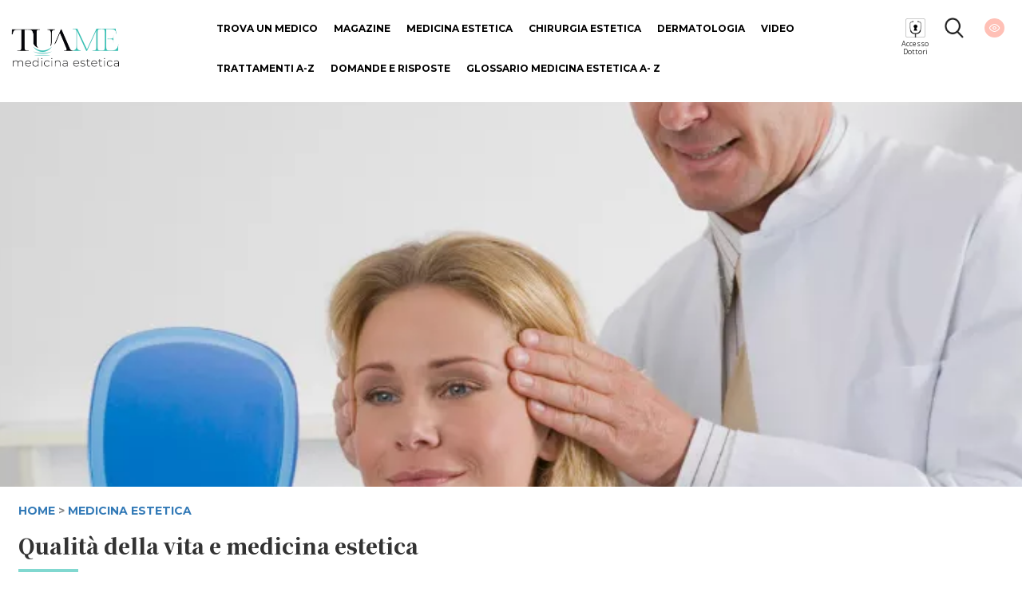

--- FILE ---
content_type: text/html; charset=UTF-8
request_url: https://www.tuame.it/articolo/2585/qualita-della-vita-e-medicina-estetica
body_size: 10212
content:
<!DOCTYPE html>
<html lang="it">
	
	<head>
	
	<!-- Google Tag Manager -->
	<script>(function(w,d,s,l,i){w[l]=w[l]||[];w[l].push({'gtm.start':
	new Date().getTime(),event:'gtm.js'});var f=d.getElementsByTagName(s)[0],
	j=d.createElement(s),dl=l!='dataLayer'?'&l='+l:'';j.async=true;j.src=
	'https://www.googletagmanager.com/gtm.js?id='+i+dl;f.parentNode.insertBefore(j,f);
	})(window,document,'script','dataLayer','GTM-KBSPM9C');</script>
	<!-- End Google Tag Manager -->
	
	
	
	<meta charset="utf-8">
	<meta http-equiv="X-UA-Compatible" content="IE=edge">
	<meta name="viewport" content="width=device-width, initial-scale=1">
	<base href="https://www.tuame.it/" >    
	<title>Come migliorare la qualità della vita  con la  medicina estetica - TuaMe.it</title>
	
	<link rel="alternate" href="https://www.tuame.it/articolo/2585/qualita-della-vita-e-medicina-estetica" hreflang="it-IT" />
	
	
	<link href="/static/css/bootstrap.min.css" rel="stylesheet">
	<!-- <link rel="stylesheet" href="https://maxcdn.bootstrapcdn.com/font-awesome/4.5.0/css/font-awesome.min.css"> -->
	<link rel="stylesheet" href="https://cdnjs.cloudflare.com/ajax/libs/font-awesome/6.5.1/css/all.min.css" integrity="sha512-DTOQO9RWCH3ppGqcWaEA1BIZOC6xxalwEsw9c2QQeAIftl+Vegovlnee1c9QX4TctnWMn13TZye+giMm8e2LwA==" crossorigin="anonymous" referrerpolicy="no-referrer" />

		
	<link href="https://fonts.googleapis.com/css?family=Noto+Serif+JP:900&display=swap" rel="stylesheet"> 
	<link href="https://fonts.googleapis.com/css?family=Open+Sans:300,400,700,800&display=swap" rel="stylesheet"> 
	<link href="https://fonts.googleapis.com/css?family=Montserrat:300,400,700,800&display=swap" rel="stylesheet">
	
	<link href="/static/css/style-d.css?t=1765290171" rel="stylesheet">
	<!--[if lt IE 9]>
	<script src="https://oss.maxcdn.com/html5shiv/3.7.2/html5shiv.min.js"></script>
	<script src="https://oss.maxcdn.com/respond/1.4.2/respond.min.js"></script>
	<![endif]-->
	 
<meta name="description" content="Qualità della vita e medicina estetica, I trattamenti estetici possono davvero cambiare la qualità della vita?">

<meta property="og:type" content="article">
<meta property="og:image" content="https://www.tuame.it/wptm/app/uploads/2020/01/qualita-della-vita-in-estet.jpg">
<meta property="og:title" content="Qualità della vita e medicina estetica">
<meta property="og:description" content="Qualità della vita e medicina estetica, I trattamenti estetici possono davvero cambiare la qualità della vita?">
<meta property="og:site_name" content="Tuame">
<meta property="og:url" content="https://www.tuame.it/articolo/2585/qualita-della-vita-e-medicina-estetica">

<meta property="article:published_time" content="2016-11-01">
<meta property="article:author" content="Dott. Tania Basile">
<meta property="article:section" content="Magazine">

<link rel="canonical" href="https://www.tuame.it/articolo/2585/qualita-della-vita-e-medicina-estetica" />


	
	

	</head>
	
	<body>
		<div class="wrapper container-fluid relative nrx_w1440" >
		<div class="row nrx_header">
	<div class="col-xs-2 first last">
		<div id="" class="nrx_logo"><a href="/" ><img src="https://www.tuame.it/static/images/common/header/logo.png" alt="TuaMe - Tua Medicina Estetica" border="0" /></a></div>
	</div>
	
	<div class="col-xs-8">
		<ul class="nrx_main-menu">
			<li><a href="/trova-medico" >Trova un medico</a></li>
			<li><a href="/news" >Magazine</a></li>
			<li><a data-item="Medicina+Estetica" href="/categoria/542/medicina-estetica" >Medicina Estetica</a></li>
			<li><a data-item="Chirurgia+Estetica" href="/categoria/543/chirurgia-estetica" >Chirurgia Estetica</a></li>
			<li><a href="/categoria/10555/dermatologia" >Dermatologia</a></li>
			<li><a href="/video" >Video</a></li>
			<li><a href="/trattamenti" >Trattamenti A-Z</a></li>
		</ul>
		<ul class="nrx_main-menu2">
			<li><a href="/domande" >Domande e risposte</a></li>
			<li><a href="/glossario" >Glossario Medicina Estetica A- Z</a></li>
		</ul>
	</div>
	
	<div class="col-xs-2 last">
		<div id="" class="nrx_doc_acc"><a href="/dashboard" ></a><span style="font-size: 9px; line-height;line-height: 10px;text-align: center !important;display: block;">Accesso<br>Dottori</span></div>
		<div id="" class="nrx_lens"><a href="/cerca" ></a><!-- <a href="javascript:void(0)" onclick="jQuery('#search_menu').fadeToggle();"></a> --> </div>
		<div id="" class="nrx_eye "><a href="javascript:void(0)" id="nrx_eye"></a></div>
	</div>
</div>

<div class="row">
	<div class="col-md-12 nrx_relative ">
		<div id="nrx_main-menu-dropdown1" class="nrx_main-menu-dropdown">
		<div class="row nrx_w1264">
			<div class="col-md-2"><a href="/categoria/576/viso-3"  class="nrx_main-item" >Viso</a><br/><a href="/categoria/567/blefaroplastica" >Blefaroplastica</a><br/><a href="/categoria/568/otoplastica" >Otoplastica</a><br/><a href="/categoria/581/lifting-viso" >Lifting Viso</a><br/><a href="/categoria/593/mentoplastica" >Mentoplastica</a><br/><a href="/categoria/602/lipofilling-viso" >Lipofilling Viso</a><br/><a href="/categoria/604/malaroplastica" >Malaroplastica</a><br/></div><div class="col-md-2"><a href="/categoria/577/corpo-3"  class="nrx_main-item" >Corpo</a><br/><a href="/categoria/570/addominoplastica" >Addominoplastica</a><br/><a href="/categoria/571/liposcultura" >Liposcultura</a><br/><a href="/categoria/572/mastoplastica-additiva" >Mastoplastica Additiva</a><br/><a href="/categoria/580/lifting-corpo" >Lifting Corpo</a><br/><a href="/categoria/588/trapianto-capelli" >Trapianto Capelli</a><br/><a href="/categoria/591/ginecomastia" >Ginecomastia</a><br/><a href="/categoria/600/ricostruzione-del-seno" >Ricostruzione del seno</a><br/><a href="/categoria/601/mastoplastica-riduttiva" >Mastoplastica Riduttiva</a><br/><a href="/categoria/603/lipofilling-corpo" >Lipofilling Corpo</a><br/><a href="/categoria/605/gluteoplastica" >Gluteoplastica</a><br/><a href="/categoria/608/torsoplastica" >Torsoplastica</a><br/><a href="/categoria/611/chirurgia-estetica-dei-genitali" >Chirurgia estetica dei genitali</a><br/><a href="/categoria/614/microliposuzione" >Microliposuzione</a><br/><a href="/categoria/616/la-subcision" >La Subcision</a><br/><a href="/categoria/622/liposuzione" >Liposuzione</a><br/></div><div class="col-md-2"><a href="/categoria/625/chirurgia-maxillo-facciale"  class="nrx_main-item" >Chirurgia maxillo-facciale</a><br/></div><div class="col-md-2"><a href="/categoria/569/rinoplastica"  class="nrx_main-item" >Rinoplastica</a><br/></div></div>		
		</div>
		<div id="nrx_main-menu-dropdown2" class="nrx_main-menu-dropdown">
		<div class="row nrx_w1264">
			<div class="col-md-2"><a href="/categoria/545/viso"  class="nrx_main-item" >Viso</a><br/><a href="/categoria/594/fili-estetici" >Fili Estetici</a><br/><a href="/categoria/12066/rinofiller" >Rinofiller</a><br/><a href="/categoria/619/tossina-botulinica" >Tossina Botulinica</a><br/><a href="/categoria/615/terapia-fotodinamica" >Terapia fotodinamica</a><br/><a href="/categoria/612/filler-labbra" >Filler Labbra</a><br/><a href="/categoria/610/ultrasuoni-microfocalizzati" >Ultrasuoni microfocalizzati</a><br/><a href="/categoria/609/trucco-semipermanente" >Trucco semipermanente</a><br/><a href="/categoria/606/needling-viso" >Needling Viso</a><br/><a href="/categoria/595/lifting-non-chirurgico" >Lifting non chirurgico</a><br/><a href="/categoria/554/filler-viso" >Filler Viso</a><br/><a href="/categoria/582/laser-viso" >Laser Viso</a><br/><a href="/categoria/579/peeling-viso" >Peeling Viso</a><br/><a href="/categoria/573/fibroblasti" >Fibroblasti</a><br/><a href="/categoria/561/radiofrequenza-viso" >Radiofrequenza Viso</a><br/><a href="/categoria/560/microdermoabrasione" >Microdermoabrasione</a><br/><a href="/categoria/558/collagene" >Collagene</a><br/><a href="/categoria/557/biorivitalizzazione" >Biorivitalizzazione</a><br/><a href="/categoria/555/acido-ialuronico" >Acido Ialuronico</a><br/></div><div class="col-md-2"><a href="/categoria/546/corpo"  class="nrx_main-item" >Corpo</a><br/><a href="/categoria/564/depilazione-laser" >Depilazione Laser</a><br/><a href="/categoria/565/mesoterapia" >Mesoterapia</a><br/><a href="/categoria/566/luce-pulsata" >Luce Pulsata</a><br/><a href="/categoria/583/iperidrosi" >Iperidrosi</a><br/><a href="/categoria/584/cavitazione-medica" >Cavitazione Medica</a><br/><a href="/categoria/585/crioterapia" >Crioterapia</a><br/><a href="/categoria/586/rimozione-tatuaggi" >Rimozione Tatuaggi</a><br/><a href="/categoria/587/sclerosanti" >Sclerosanti</a><br/><a href="/categoria/590/carbossiterapia-corpo" >Carbossiterapia corpo</a><br/><a href="/categoria/592/pressoterapia" >Pressoterapia</a><br/><a href="/categoria/607/needling-corpo" >Needling Corpo</a><br/><a href="/categoria/613/ringiovanimento-mani" >Ringiovanimento Mani</a><br/><a href="/categoria/620/teleangectasie" >Teleangectasie</a><br/></div><div class="col-md-2"><a href="/categoria/549/trattamenti"  class="nrx_main-item" >Trattamenti</a><br/><a href="/categoria/544/guida-ai-trattamenti" >Guida ai Trattamenti</a><br/><a href="/categoria/550/perche-i-trattamenti-estetici" >Perchè i trattamenti estetici</a><br/><a href="/categoria/551/la-scelta-giusta" >La scelta giusta in medicina e chirurgia estetica</a><br/><a href="/categoria/552/corretta-valutazione-delle-rughe" >Corretta valutazione delle rughe</a><br/><a href="/categoria/553/glossario" >Glossario</a><br/><a href="/categoria/556/acne" >Acne</a><br/><a href="/categoria/559/invecchiamento-cutaneo" >Invecchiamento Cutaneo</a><br/><a href="/categoria/562/rughe" >Rughe</a><br/><a href="/categoria/563/cellulite" >Cellulite</a><br/><a href="/categoria/574/smagliature" >Smagliature</a><br/><a href="/categoria/575/occhi" >Occhi</a><br/><a href="/categoria/578/bellezza-estetica" >Bellezza Estetica</a><br/><a href="/categoria/589/macchie-della-pelle" >Macchie della pelle</a><br/><a href="/categoria/597/seno" >Seno</a><br/><a href="/categoria/621/laser-estetico" >Laser estetico</a><br/><a href="/categoria/623/news" >News</a><br/></div><div class="col-md-2"><a href="/categoria/596/medicina-rigenerativa"  class="nrx_main-item" >Medicina Rigenerativa</a><br/></div><div class="col-md-2"><a href="/categoria/598/prp-per-i-capelli"  class="nrx_main-item" >PRP per i capelli</a><br/></div><div class="col-md-2"><a href="/categoria/599/prp-per-il-viso"  class="nrx_main-item" >PRP per il viso</a><br/></div>
		</div>		
	</div>
</div>

		<script type="application/ld+json">
{ "@context": "https://schema.org", 
 "@type": "Article",
 "headline": "Qualità della vita e medicina estetica",
"alternativeHeadline": "Qualità della vita e medicina estetica", 
 "image": "https://www.tuame.it/wptm/app/uploads/2020/01/qualita-della-vita-in-estet.jpg",
 "author": "Dott. Tania Basile", 
 "award": "",
 "editor": "Dott. Di Mattei Di Matteo Oreste", 
 "genre": "Medicina estetica", 
 
"publisher": {
    "@type": "Organization",
    "name": "Arkè S.r.l.",
    "logo": {
      "@type": "ImageObject",
      "url": "https://www.tuame.it/static/images/common/sq_logo.png"
    }
  },

 "url": "https://www.tuame.it/articolo/2585/qualita-della-vita-e-medicina-estetica",
   "mainEntityOfPage": {
    "@type": "WebPage",
    "@id": "https://www.tuame.it/articolo/2585/qualita-della-vita-e-medicina-estetica"
  },
 "datePublished": "2016-11-01 23:55:00",
 "dateCreated": "2016-11-01 23:55:00",
 "dateModified": "2020-01-27 14:48:39",
 "description": "Qualità della vita e medicina estetica, I trattamenti estetici possono davvero cambiare la qualità della vita?",
 "articleBody": "La medicina estetica produrrebbe un effetto psicologico positivo, secondo alcuni studi scientifici. Gli effetti pi&ugrave; evidenti si rifletterebbero sul miglioramento della qualit&agrave; della vita e la percezione di benessere. Lo scopo dei trattamenti estetici sarebbe quello di migliorare anche la psicologia di una persona, grazie al cambiamento dell&rsquo;immagine. La medicina estetica migliora davvero la qualit&agrave; della vita?Qualit&agrave; della vita e medicina estetica: perch&eacute; si vuole cambiareLe ragioni che spingono al desiderio di cambiare la propria immagine sono molte, tra quelli pi&ugrave; comuni:sembrare pi&ugrave; giovanicambiare qualcosa perch&eacute; non piacecorreggere un difettoMigliorare se stessi e la qualit&agrave; della vitaProblemi ad accettarsiQualit&agrave; della vita e medicina estetica: cambiare stile di vita e non solo l&rsquo;esteticaLa consapevolezza di voler migliorare la propria immagine e le aspettative realistiche sono alla base della soddisfazione per i risultati dei trattamenti estetici.La consapevolezza di sapere che si pu&ograve; cambiare l&rsquo;aspetto fisico, ma non la vita &egrave; alla base della soddisfazione per i risultati dei trattamenti, quindi si deve sapere:quello che si sta facendocosa si deve affrontarei costiquali saranno i risultatiLa consapevolezza di voler affrontare dei trattamenti estetici, che potrebbero durare anche per molti anni, deve basarsi su delle Condizioni di equilibrio psico-fisico perch&eacute;:l&rsquo;estetica non risolver&agrave; i problemi personalinon cambia ci&ograve; che si &egrave;pu&ograve; dare una maggiore fiducia in se stessi se si hanno aspettative realistichepotrebbe migliorare la qualit&agrave; della vita se si cambia stile di vita.Qualit&agrave; della vita e medicina estetica: &egrave; per tutti? &nbsp;Forse si, ma si devono sempre capire le motivazioni che spingono in questa direzione, soprattutto per aumentare la soddisfazione per i risultati.Per chi sono i trattamenti di estetica?&nbsp;Per chi &egrave; emotivamente stabile e vuole semplicemente migliorare il proprio aspetto, potrebbe portare ad un aumento dell&rsquo;autostima, stare meglio e cambiare stile di vita per migliorarne la qualit&agrave; globale della vitaper gli altri, per chi non ha un buon equilibrio psicofisico, i trattamenti estetici possono portare anche a problemi pi&ugrave; gravii problemi psicologici che potrebbero influenzare i risultati sono:Autostima rinforzata, l'aspetto fisico &egrave; legato alla stima di s&eacute;. I trattamenti sono la soluzione per aumentare la propria autostima?Conoscere le aspettative, che devono essere sempre realistiche. Il tempo continuer&agrave; ad agire sulla pelle ed inevitabilmente ci saranno dei cambiamentiQuali sono quindi le ragioni che spingono verso i trattamenti estetici?per se stessiper gli altrisi crede che i trattamenti cambieranno la vitaquindi per Migliorare il proprio aspetto: qual &egrave; la scelta migliore?ci sono persone per le quali i trattamenti non sono una buona scelta, tra queste:chi ha grandi aspettativechi pretende che i trattamenti abbiano un impatto significativo sulla la vita sociale dopo l'intervento chirurgico.Chi Considera l&rsquo;estetica come risolutiva di tutti i problemiqueste motivazioni richiedono sempre molta onest&agrave; con se stessi e con il medico.Qualit&agrave; della vita e medicina estetica: il contributo della psicologia applicata all&rsquo;esteticaUno degli scopi dei trattamenti estetici &egrave; quello di far sentire meglio e risolvere un inestetismo, quindi far sentire le persone pi&ugrave; belle e attraenti. &nbsp;La psicologia aiuta a capire se ci sono delle problematiche psicologiche irrisolte anzich&eacute; un sano approccio al benessere consapevole legato anche ad uno stile di vita sano.Qualit&agrave; della vita e medicina estetica: Soddisfazione per i risultatiAnche se tutti possono utilizzare l'estetica per migliorare, ci sono persone che non riescono a godere dei risultati perch&eacute; li ritengono insoddisfacenti.I problemi legati all&rsquo;immagine sono pi&ugrave; frequenti di quanto sembri, la persona continua a vedersi:bruttapiena di difettiinadeguatatristedepressadelusa perch&eacute;&nbsp; la correzione estetica, non basta a risolvere il problema.I risultati sono soddisfacenti solo se si &egrave; consapevoli. Il risultato di un trattamento estetico &egrave; soddisfacente quando:l'azione sull'immagine porta benefici per il benessere di tutta la personanon altera quella che &egrave; la corretta immagine di s&eacute;La persona riconosce i suoi punti positivi e negativimantiene le sue caratteristiche individualinon compromette la sua autostimamantiene un pensiero costruttivo e positivo sulla propria immaginecambia stile di vita per stare meglioMa non sono i trattamenti estetici che possono risolvere un problema psicologico o di stile di vita scorretto. Cambiare il fisico senza dubbio cambier&agrave; la visione della vita. Se si sta bene nella propria pelle, inevitabilmente la vita cambia. In generale, Gli effetti positivi a lungo termine dei trattamenti potrebbero essere:Migliore qualit&agrave; della vita personale e professionaleNon avere pi&ugrave; l&rsquo;idea fissa del proprio difettoSentirsi meglio con se stessiAumentare la fiducia in s&eacute;Qualit&agrave; della vita e medicina estetica: la qualit&agrave; della vita cambia davvero? Molti si illudono che sottoporsi ai trattamenti estetici aumenter&agrave; o cambier&agrave; la qualit&agrave; complessiva della vita.In alcuni casi la fiducia e l'autostima dopo i trattamenti aumentano, ma non ci sono prove sul rapporto tra migliore qualit&agrave; della vita e trattamenti estetici.Una migliore qualit&agrave; della vita presuppone che si cambi stile di vita, ma il cambio di stile di vita &egrave; multifattoriale quindi si deve tenere conto di molte variabili e non solo il cambio d&rsquo;immagine per migliorare la qualit&agrave; della vita globalmente.Qualit&agrave; della vita e medicina estetica. l&rsquo;aspetto esteriore a volte viene sopravvalutato a scapito della personalit&agrave;. Non vi &egrave; dubbio che la chirurgia estetica possa aiutare a cambiare e migliorare il modo di apparire agli altri. &Egrave; importante come ci si vede e non come gli altri dicono di vederci.&nbsp;&nbsp;"
 }
</script>


<div id="nrx_body">
	<div class="row ">
		<div class="col-md-12 first last">
						<div style="background: url('https://www.tuame.it/wptm/app/uploads/2020/01/qualita-della-vita-in-estet.jpg') center center; height: 482px; background-size: cover; ">
				<img src="https://www.tuame.it/wptm/app/uploads/2020/01/qualita-della-vita-in-estet.jpg" alt="Qualità della vita e medicina estetica" class="nrx_hed-img" border="0" />
			</div>
					</div>
	</div>


	<div class="row  nrx_w1264 space-top-20">
		<div class="col-md-12">
			<span class="news-categories"><a href="/" >HOME</a> &gt; <a href="/categoria/542/medicina-estetica" >Medicina Estetica</a></span>
		</div>
	</div>
					
						
	
	<div class="row nrx_w1264">
		<div class="col-md-12">
			<h1 class="news-main-title">Qualità della vita e medicina estetica</h1>
			<div class="row">
				<div class="col-xs-1 ">
				<hr class="nrx_hr-tiffany"/>
				</div>
			</div>		
			<p>
				<span class="news-date">Ultima modifica Lun 27/01/2020 | 
					<strong>
												<a href="/dottore/11100/basile-m-gaetana" >Dott. Tania Basile</a>											</strong>
				</span>
			</p>
		</div>
	</div>

	<div class="row nrx_w1264 space-top-20 space-bottom-20">
		<div class="col-xs-6">
			<a href="https://www.facebook.com/sharer/sharer.php?u=https%3A%2F%2Fwww.tuame.it%2Farticolo%2F2585%2Fqualita-della-vita-e-medicina-estetica" target="_blank"><img src="/static/images/common/social/fb-tiffany.png" alt="Condividi su Facebook" class="" border="0" /></a>
			<a href="https://twitter.com/intent/tweet?text=Qualit%C3%A0+della+vita+e+medicina+estetica&url=https%3A%2F%2Fwww.tuame.it%2Farticolo%2F2585%2Fqualita-della-vita-e-medicina-estetica"  target="_blank"><img src="/static/images/common/social/tw-tiffany.png"  alt="Condividi su Twitter"  class=""  border="0" /></a>			
		</div>
	</div>



	<div class="row nrx_w1264">
		<div class="col-md-8 nrx_no_selectable">
			<p>
			<p>La medicina estetica produrrebbe un effetto psicologico positivo, secondo alcuni studi scientifici. Gli effetti pi&ugrave; evidenti si rifletterebbero sul miglioramento della qualit&agrave; della vita e la percezione di benessere. Lo scopo dei trattamenti estetici sarebbe quello di migliorare anche la psicologia di una persona, grazie al cambiamento dell&rsquo;immagine. La medicina estetica migliora davvero la qualit&agrave; della vita?</p><br />
<p><strong>Qualit&agrave; della vita</strong> e <strong>medicina estetica: perch&eacute; si vuole cambiare<br /></strong>Le ragioni che spingono al desiderio di cambiare la propria immagine sono molte, tra quelli pi&ugrave; comuni:</p><br />
<ul>
<li>sembrare pi&ugrave; giovani</li>
<li>cambiare qualcosa perch&eacute; non piace</li>
<li>correggere un difetto</li>
<li>Migliorare se stessi e la qualit&agrave; della vita</li>
<li>Problemi ad accettarsi</li>
</ul>
<p><strong>Qualit&agrave; della vita</strong> e <strong>medicina estetica</strong>: cambiare stile di vita e non solo l&rsquo;estetica<br />La consapevolezza di voler migliorare la propria immagine e le aspettative realistiche sono alla base della soddisfazione per i risultati dei trattamenti estetici.<br />La consapevolezza di sapere che si pu&ograve; cambiare l&rsquo;aspetto fisico, ma non la vita &egrave; alla base della soddisfazione per i risultati dei trattamenti, quindi si deve sapere:</p><br />
<ul>
<li>quello che si sta facendo</li>
<li>cosa si deve affrontare</li>
<li>i costi</li>
<li>quali saranno i risultati</li>
</ul>
<p>La consapevolezza di voler affrontare dei trattamenti estetici, che potrebbero durare anche per molti anni, deve basarsi su delle Condizioni di equilibrio psico-fisico perch&eacute;:</p><br />
<ul>
<li>l&rsquo;estetica non risolver&agrave; i problemi personali</li>
<li>non cambia ci&ograve; che si &egrave;</li>
<li>pu&ograve; dare una maggiore fiducia in se stessi se si hanno aspettative realistiche</li>
<li>potrebbe migliorare la qualit&agrave; della vita se si cambia stile di vita.</li>
</ul>
<p><strong>Qualit&agrave; della vita</strong> e <strong>medicina estetica: &egrave; per tutti? </strong>&nbsp;<br />Forse si, ma si devono sempre capire le motivazioni che spingono in questa direzione, soprattutto per aumentare la soddisfazione per i risultati.<br /><strong>Per chi sono i <a href="/c/medicina-estetica/trattamenti/perche-i-trattamenti-estetici-40.html">trattamenti di estetica</a>?&nbsp;</strong></p><br />
<ul>
<li>Per chi &egrave; emotivamente stabile e vuole semplicemente migliorare il proprio aspetto, potrebbe portare ad un aumento dell&rsquo;autostima, stare meglio e cambiare stile di vita per migliorarne la qualit&agrave; globale della vita</li>
<li>per gli altri, per chi non ha un buon equilibrio psicofisico, i trattamenti estetici possono portare anche a problemi pi&ugrave; gravi</li>
</ul>
<p>i problemi psicologici che potrebbero influenzare i risultati sono:</p><br />
<ul>
<li>Autostima rinforzata, l'aspetto fisico &egrave; legato alla stima di s&eacute;. I trattamenti sono la soluzione per aumentare la propria autostima?</li>
<li>Conoscere le aspettative, che devono essere sempre realistiche. Il tempo continuer&agrave; ad agire sulla pelle ed inevitabilmente ci saranno dei cambiamenti</li>
</ul>
<p>Quali sono quindi le ragioni che spingono verso i trattamenti estetici?</p><br />
<ul>
<li>per se stessi</li>
<li>per gli altri</li>
<li>si crede che i trattamenti cambieranno la vita</li>
</ul>
<p>quindi per Migliorare il proprio aspetto: qual &egrave; la scelta migliore?<br />ci sono persone per le quali i trattamenti non sono una buona scelta, tra queste:</p><br />
<ul>
<li>chi ha grandi aspettative</li>
<li>chi pretende che i trattamenti abbiano un impatto significativo sulla la vita sociale dopo l'intervento chirurgico.</li>
<li>Chi Considera l&rsquo;estetica come risolutiva di tutti i problemi</li>
</ul>
<p>queste motivazioni richiedono sempre molta onest&agrave; con se stessi e con il medico.</p><br />
<p><strong>Qualit&agrave; della vita</strong> e <strong>medicina estetica: il contributo della psicologia applicata all&rsquo;estetica<br /></strong>Uno degli scopi dei trattamenti estetici &egrave; quello di far sentire meglio e risolvere un inestetismo, quindi far sentire le persone pi&ugrave; belle e attraenti. &nbsp;La psicologia aiuta a capire se ci sono delle problematiche psicologiche irrisolte anzich&eacute; un sano approccio al benessere consapevole legato anche ad uno stile di vita sano.</p><br />
<p><strong>Qualit&agrave; della vita</strong> e <strong>medicina estetica: </strong>Soddisfazione per i risultati<br />Anche se tutti possono utilizzare l'estetica per migliorare, ci sono persone che non riescono a godere dei risultati perch&eacute; li ritengono insoddisfacenti.<br />I problemi legati all&rsquo;immagine sono pi&ugrave; frequenti di quanto sembri, la persona continua a vedersi:</p><br />
<ul>
<li><strong>brutta</strong></li>
<li><strong>piena di difetti</strong></li>
<li><strong>inadeguata</strong></li>
<li><strong>triste</strong></li>
<li><strong>depressa</strong></li>
<li><strong>delusa </strong>perch&eacute;&nbsp; la correzione estetica, non basta a risolvere il problema.</li>
</ul>
<p><strong>I risultati sono soddisfacenti solo se si &egrave; consapevoli</strong>. <br />Il risultato di un trattamento estetico &egrave; soddisfacente quando:</p><br />
<ul>
<li>l'azione sull'immagine porta benefici per il benessere di tutta la persona</li>
<li>non altera quella che &egrave; la corretta immagine di s&eacute;</li>
<li>La persona riconosce i suoi punti positivi e negativi</li>
<li>mantiene le sue caratteristiche individuali</li>
<li>non compromette la sua autostima</li>
<li>mantiene un pensiero costruttivo e positivo sulla propria immagine</li>
<li>cambia stile di vita per stare meglio</li>
</ul>
<p>Ma non sono i trattamenti estetici che possono risolvere un problema psicologico o di stile di vita scorretto. Cambiare il fisico senza dubbio cambier&agrave; la visione della vita. Se si sta bene nella propria pelle, inevitabilmente la vita cambia. In generale, Gli effetti positivi a lungo termine dei trattamenti potrebbero essere:</p><br />
<ul>
<li>Migliore qualit&agrave; della vita personale e professionale</li>
<li>Non avere pi&ugrave; l&rsquo;idea fissa del proprio difetto</li>
<li>Sentirsi meglio con se stessi</li>
<li>Aumentare la fiducia in s&eacute;</li>
</ul>
<p><strong>Qualit&agrave; della vita</strong> e medicina estetica: la qualit&agrave; della vita cambia davvero? Molti si illudono che sottoporsi ai trattamenti estetici aumenter&agrave; o cambier&agrave; la qualit&agrave; complessiva della vita.<br />In alcuni casi la fiducia e l'autostima dopo i trattamenti aumentano, ma non ci sono prove sul rapporto tra migliore qualit&agrave; della vita e trattamenti estetici.<strong>Una migliore qualit&agrave; della vita presuppone che si cambi stile di vita, ma il cambio di stile di vita &egrave; multifattoriale quindi si deve tenere conto di molte variabili e non solo il cambio d&rsquo;immagine per migliorare la qualit&agrave; della vita globalmente.<br /></strong><strong>Qualit&agrave; della vita</strong> e medicina estetica. l&rsquo;aspetto esteriore a volte viene sopravvalutato a scapito della personalit&agrave;. <strong>Non vi &egrave; dubbio che la chirurgia estetica possa aiutare a cambiare e migliorare il modo di apparire agli altri. &Egrave; importante come ci si vede e non come gli altri dicono di vederci.</strong></p><br />
<p><strong>&nbsp;</strong></p><br />
<p><strong>&nbsp;</strong></p>			</p>
						<p>
			<a href="/dottore/11100/basile-m-gaetana#frm_contatta-medico" class="nrx_btn-contatta-medico">
				Vuoi avere maggiori informazioni?<br/>
				<strong>CONTATTA IL MEDICO</strong>
			</a>			
			</p>
					</div>
		
		<div class="col-md-4">
			
						<div class="row">
				<div class="col-md-12 nrx_relative">
											<img src="/sq_img.php?img=https://www.tuame.it/wptm/app/uploads/2020/09/tania-basile.jpg" alt="Basile M. Gaetana" class="nrx_fullwidth" border="0" />
															
					
				</div>			
			</div>
			<div class="row">
				<div class="col-md-12">
					<h3 class="nrx_textcenter">Autore</h3>
				</div>			
			</div>
			
			
			<div class="row space-top-20">
				<div class="col-sm-12">
					<p class="nrx_di-spec nrx_textcenter">Medico Estetico</p>
				</div>
			</div>

			<div class="row">
				<div class="col-md-12">
					<h2 class="nrx-doc-info nrx_textcenter"><a href="/dottore/11100/basile-m-gaetana" >Dott. Tania Basile</a></h2>
					<p class="nrx_textcenter nrx_weight800"></p>
				</div>
			</div>
			
			<div class="row">
				<div class="col-md-12">
										<p class="nrx_di-city nrx_textcenter">Settimo (CS)</p>
														</div>
			</div>
			
			<div class="row">
				<div class="col-md-12 nrx_textcenter">
					<div class="nrx_social-icons-2" style="font-size: 18px;">
						<a target="_blank" href="https://www.lesteticaonline.it/" ><i class="fa fa-globe"></i></a>						<a target="_blank" href="https://www.facebook.com/MedicinaEsteticaBasile" ><i class="fa-brands fa-facebook"></i></a>						<a target="_blank" href="https://it.linkedin.com/in/m-gaetana-tania-basile-64ba7690" ><i class="fa-brands fa-linkedin"></i></a>																								<a target="_blank" href="https://www.instagram.com/medicinaesteticabasile/" ><i class="fa-brands fa-instagram"></i></a>											</div>				
				</div>
			</div>
			
			<div class="row space-top-20">
				<div class="col-md-12">
					<a href="/dottore/11100/basile-m-gaetana#frm_contatta-medico" class="nrx_btn-contatta-medico">
						Vuoi avere maggiori informazioni?<br/>
						<strong>CONTATTA IL MEDICO</strong>
					</a>
				</div>
			</div>
						

		</div>
	</div>
	
	
	<div class="row nrx_w1264 space-top-20 space-bottom-20">
		<div class="col-md-12">
			<hr/>
		</div>
	</div>
	
	<div class="row nrx_w1264 space-bottom-20">
		<div class="col-md-12">
			<h2 class="nrx_weight800 nrx_textcenter">Articoli correlati</h2>
		</div>
	</div>
	
	<div class="row nrx_w1264 space-bottom-20">
	<div class="col-md-4 nrx_related-block">
		<div class="row">
			<div class="col-md-12">
				<span class="news-categories">
					Medicina Estetica				
				</span>
			</div>
		</div>
		<div class="row">
			<div class="col-md-12">
				<a href="/articolo/18545/il-trattamento-che-rinnova-la-pelle-e-rivoluziona-la-pulizia-del-viso" ><div style="background: url('https://www.tuame.it/wptm/app/uploads/2025/11/Trattamenti-pelle-viso-pulizia-profonda-e-luminosita-immediata.jpg') center center; height: 200px; background-size: cover; "></div></a>
			</div>
		</div>
		<div class="row space-top-20">
			<div class="col-md-12">
			
				<p><span class="news-date">Ven 28/11/2025 | <strong><a href="/dottore/5846/gigliofiorito-pierluigi" >Dott. Gigliofiorito Pierluigi</a></strong></span></p>
			</div>
		</div>
		<div class="row">
			<div class="col-md-12">
				<a href="/articolo/18545/il-trattamento-che-rinnova-la-pelle-e-rivoluziona-la-pulizia-del-viso" ><h2 class="news-main-title">Il trattamento che rinnova la pelle e rivoluziona la pulizia del viso</h2></a>
			</div>
		</div>
		
	</div>
	<div class="col-md-4 nrx_related-block">
		<div class="row">
			<div class="col-md-12">
				<span class="news-categories">
					Medicina Estetica				
				</span>
			</div>
		</div>
		<div class="row">
			<div class="col-md-12">
				<a href="/articolo/18331/soft-beauty-e-armonia-del-volto-il-nuovo-approccio-della-medicina-estetica" ><div style="background: url('https://www.tuame.it/wptm/app/uploads/2025/10/Soft-Beauty-e-armonia-del-volto-il-nuovo-approccio-della-medicina-estetica.jpg') center center; height: 200px; background-size: cover; "></div></a>
			</div>
		</div>
		<div class="row space-top-20">
			<div class="col-md-12">
			
				<p><span class="news-date">Gio 09/10/2025 | <strong><a href="/dottore/18325/cortese-nicola" >Dott. Cortese Nicola</a></strong></span></p>
			</div>
		</div>
		<div class="row">
			<div class="col-md-12">
				<a href="/articolo/18331/soft-beauty-e-armonia-del-volto-il-nuovo-approccio-della-medicina-estetica" ><h2 class="news-main-title">Soft Beauty e armonia del volto: il nuovo approccio della medicina estetica</h2></a>
			</div>
		</div>
		
	</div>
	<div class="col-md-4 nrx_related-block">
		<div class="row">
			<div class="col-md-12">
				<span class="news-categories">
					Medicina Estetica				
				</span>
			</div>
		</div>
		<div class="row">
			<div class="col-md-12">
				<a href="/articolo/18258/trattamenti-viso-di-medicina-estetica-piu-richiesti-cosa-vogliono-i-pazienti" ><div style="background: url('https://www.tuame.it/wptm/app/uploads/2025/09/Trattamenti-viso-piu-richiesti-in-medicina-estetica.jpg') center center; height: 200px; background-size: cover; "></div></a>
			</div>
		</div>
		<div class="row space-top-20">
			<div class="col-md-12">
			
				<p><span class="news-date">Lun 22/09/2025 | <strong><a href="/dottore/5076/manola-mirko" >Dott. Manola Mirko</a></strong></span></p>
			</div>
		</div>
		<div class="row">
			<div class="col-md-12">
				<a href="/articolo/18258/trattamenti-viso-di-medicina-estetica-piu-richiesti-cosa-vogliono-i-pazienti" ><h2 class="news-main-title">Trattamenti viso di medicina estetica più richiesti: cosa vogliono i pazienti?</h2></a>
			</div>
		</div>
		
	</div>
	<div class="col-md-4 nrx_related-block">
		<div class="row">
			<div class="col-md-12">
				<span class="news-categories">
					Medicina Estetica				
				</span>
			</div>
		</div>
		<div class="row">
			<div class="col-md-12">
				<a href="/articolo/18085/medicina-estetica-maschile-cosa-chiedono-davvero-gli-uomini" ><div style="background: url('https://www.tuame.it/wptm/app/uploads/2025/07/Medicina-estetica-maschile-cosa-chiedono-davvero-gli-uomini.jpg') center center; height: 200px; background-size: cover; "></div></a>
			</div>
		</div>
		<div class="row space-top-20">
			<div class="col-md-12">
			
				<p><span class="news-date">Mer 09/07/2025 | <strong><a href="/dottore/4678/al-jalbout-samer" >Dott. Al Jalbout Samer</a></strong></span></p>
			</div>
		</div>
		<div class="row">
			<div class="col-md-12">
				<a href="/articolo/18085/medicina-estetica-maschile-cosa-chiedono-davvero-gli-uomini" ><h2 class="news-main-title">Medicina estetica maschile: cosa chiedono davvero gli uomini?</h2></a>
			</div>
		</div>
		
	</div>
	<div class="col-md-4 nrx_related-block">
		<div class="row">
			<div class="col-md-12">
				<span class="news-categories">
					Medicina Estetica				
				</span>
			</div>
		</div>
		<div class="row">
			<div class="col-md-12">
				<a href="/articolo/18062/filler-tossina-botulinica-e-altri-trattamenti-quando-la-skincare-non-basta-piu" ><div style="background: url('https://www.tuame.it/wptm/app/uploads/2025/07/Medicina-estetica-trattamenti-quando-la-skincare-non-basta-piu.jpg') center center; height: 200px; background-size: cover; "></div></a>
			</div>
		</div>
		<div class="row space-top-20">
			<div class="col-md-12">
			
				<p><span class="news-date">Mar 08/07/2025 | <strong><a href="/dottore/16628/narciso-rocco" >Dott. Narciso Rocco</a></strong></span></p>
			</div>
		</div>
		<div class="row">
			<div class="col-md-12">
				<a href="/articolo/18062/filler-tossina-botulinica-e-altri-trattamenti-quando-la-skincare-non-basta-piu" ><h2 class="news-main-title">Filler, tossina botulinica e altri trattamenti: quando la skincare non basta più</h2></a>
			</div>
		</div>
		
	</div>
	<div class="col-md-4 nrx_related-block">
		<div class="row">
			<div class="col-md-12">
				<span class="news-categories">
					Medicina Estetica				
				</span>
			</div>
		</div>
		<div class="row">
			<div class="col-md-12">
				<a href="/articolo/18047/minimal-touch-massimo-effetto-la-nuova-medicina-estetica-contro-leccesso" ><div style="background: url('https://www.tuame.it/wptm/app/uploads/2025/07/La-nuova-medicina-estetica-contro-leccesso.jpg') center center; height: 200px; background-size: cover; "></div></a>
			</div>
		</div>
		<div class="row space-top-20">
			<div class="col-md-12">
			
				<p><span class="news-date">Mer 02/07/2025 | <strong><a href="/dottore/17906/scetta-giovanni" >Dott. Scetta Giovanni</a></strong></span></p>
			</div>
		</div>
		<div class="row">
			<div class="col-md-12">
				<a href="/articolo/18047/minimal-touch-massimo-effetto-la-nuova-medicina-estetica-contro-leccesso" ><h2 class="news-main-title">Minimal touch, massimo effetto: la nuova medicina estetica contro l’eccesso</h2></a>
			</div>
		</div>
		
	</div>
	<div class="col-md-4 nrx_related-block">
		<div class="row">
			<div class="col-md-12">
				<span class="news-categories">
					Medicina Estetica				
				</span>
			</div>
		</div>
		<div class="row">
			<div class="col-md-12">
				<a href="/articolo/17890/un-trattamento-per-mantenere-laspetto-giovane-la-biostimolazione-rigenerativa" ><div style="background: url('https://www.tuame.it/wptm/app/uploads/2025/06/La-biostimolazione-rigenerativa-per-mantenere-laspetto-giovane.jpg') center center; height: 200px; background-size: cover; "></div></a>
			</div>
		</div>
		<div class="row space-top-20">
			<div class="col-md-12">
			
				<p><span class="news-date">Lun 09/06/2025 | <strong><a href="/dottore/5606/guida-stefania" >Dott. Guida Stefania</a></strong></span></p>
			</div>
		</div>
		<div class="row">
			<div class="col-md-12">
				<a href="/articolo/17890/un-trattamento-per-mantenere-laspetto-giovane-la-biostimolazione-rigenerativa" ><h2 class="news-main-title">Un trattamento per mantenere l’aspetto giovane? La biostimolazione rigenerativa</h2></a>
			</div>
		</div>
		
	</div>
	
	</div>

	<div class="row space-top-20 space-bottom-40">
		<div class="col-md-12">
			<a href="/news" class="nrx_btn-pink-1" style="max-width: 300px;">Mostra di più</a>
		</div>
	</div>
	
</div>

<style>
 
/* post_ts: 1478044500 */

br + br { display: none; }




.nrx_doc-info > div {
	min-height: 94px;
}

.nrx_doc-info p {padding-left: 10px; margin-bottom: 3px;}

.nrx_di-spec {
	color: #81d8d0;
	font-weight: 700;
	font-family: 'Montserrat';
	font-size: 15px;
}

.nrx_di-name {color: #000; font-weight: 600; font-family: 'Montserrat'}
.nrx_di-city {}

.nrx_hed-img {display: none;}

.nrx_related-block {min-height: 370px;}

table tr td {
	padding: 5px 8px;
	border: 1px solid #777;
}
</style>
		<script src="/static/js/jquery-1.11.3.min.js"></script>
		
								
				
		</div>	
		
		
				
		
				<link href="/static/css/slicknav.min.css" rel="stylesheet">
		<script src="/static/js/jquery.slicknav.min.js"></script>
				
		</div>
<div class="nrx_footer nrx_bkg-footer nrx_col2 space-top-20 space-bottom-40">
	<div class="row nrx_w1264 ">
		<div class="col-md-3">
			<h3 class="nrx_footer-title">Menu</h3>
			<ul class="nrx_footer-link">
				<li><a href="/" >Home</a></li>
				<li><a href="/chi-siamo" >Chi siamo</a></li>
				<li><a href="/autori-redazione" >Autori / Redazione</a></li>
				<li><a href="/contatti" >Contatti</a></li>
								<li><a href="/iscrizione-medico" >Entra nella community di TuaMe.it</a></li>
				<li><a href="https://www.iubenda.com/privacy-policy/45461680" class="iubenda-nostyle no-brand iubenda-noiframe iubenda-embed iubenda-noiframe " title="Privacy Policy ">Privacy Policy</a><script type="text/javascript">(function (w,d) {var loader = function () {var s = d.createElement("script"), tag = d.getElementsByTagName("script")[0]; s.src="https://cdn.iubenda.com/iubenda.js"; tag.parentNode.insertBefore(s,tag);}; if(w.addEventListener){w.addEventListener("load", loader, false);}else if(w.attachEvent){w.attachEvent("onload", loader);}else{w.onload = loader;}})(window, document);</script></li>
				<li><a href="/termini-condizioni-legali" >Termini e Condizioni Legali</a></li>
				<li><a href="https://www.iubenda.com/privacy-policy/45461680/cookie-policy" class="iubenda-nostyle no-brand iubenda-noiframe iubenda-embed iubenda-noiframe " title="Cookie Policy ">Cookie Policy</a><script type="text/javascript">(function (w,d) {var loader = function () {var s = d.createElement("script"), tag = d.getElementsByTagName("script")[0]; s.src="https://cdn.iubenda.com/iubenda.js"; tag.parentNode.insertBefore(s,tag);}; if(w.addEventListener){w.addEventListener("load", loader, false);}else if(w.attachEvent){w.attachEvent("onload", loader);}else{w.onload = loader;}})(window, document);</script></li>
				<li><a href="/codice-di-condotta" >Codice di condotta</a></li>
				<li><a href="/medici" >Mappa Medici</a></li>
				<li><a href="/domande" >Domande e risposte</a></li>
				<li><a href="/xmlsmg/data/sitemap.html" >Sitemap</a></li>
			</ul>			
		</div>
		<div class="col-md-5">
			<div class="row">
				<div class="col-md-12 first">
					<h3 class="nrx_footer-title">Seguici</h3>
					<div class="nrx_social-link">	
						<div class="col-xs-3 nrx_textcenter first last"><a href="https://www.facebook.com/tuame.it/" target="_blank"><i class="fa-brands fa-facebook"></i></a></div>
						<div class="col-xs-3 nrx_textcenter first last"><a href="https://www.instagram.com/tuame_it/?hl=it" target="_blank"><i class="fa-brands fa-instagram"></i></a></div>
						<div class="col-xs-3 nrx_textcenter first last"><a href="https://www.youtube.com/channel/UCM1b3MDY58WelQ8QWgzZOJg" target="_blank"><i class="fa-brands fa-youtube"></i></a></div>
						<div class="col-xs-3 nrx_textcenter first last"><a href="https://twitter.com/TuaMe_it" target="_blank"><i class="fa-brands fa-x-twitter"></i></a></div>						
					</div>
				</div>
			</div>
			
			<div class="row space-top-40">
				<div class="col-md-8 first">
				<p class="nrx_weight600">Iscriviti alla nostra newsletter</p>
											<a class="nrx_btn-tiffany-1 space-top-10" href="/newsletter" style="margin: 0" >Iscriviti</a>
									</div>
			</div>
			
		</div>
		<div class="col-md-4">
			
						
			<div class="row">
				<div class="col-md-12">
					<h3 class="nrx_footer-title">Info</h3>
					<p class="footer-info">I contenuti editoriali presenti nel sito sono stati redatti a puro scopo informativo e non devono essere considerati quali sostituti alla consulenza medica. 
					Si consiglia di rivolgersi al proprio medico e/o specialista per qualunque informazione e aprofondimento. Tuame non è sottoposto alle regolamentazioni
					introdotte dalla Legge n. 62 del 7.03.2001</p>
				</div>
			</div>

		</div>
	</div>
	<div class="row nrx_w1264 ">
		<div class="col-md-12">
						<p class="footer-info nrx_textcenter">Merz Aesthetics Italia S.r.l. - Via F. Filzi 25/A 20124 Milano (IT) | P.Iva IT13004340967 - email:&nbsp;<a href="mailto:info@tuame.it" style="color: #fff">info@tuame.it</a> </p>
			<p class="footer-info nrx_textcenter"><a href="#" class="iubenda-cs-preferences-link" style="color: #fff">Aggiorna le tue preferenze di tracciamento</a></p>
		</div>
	</div>
</div>



		<script src="/static/js/bootstrap.min.js"></script>
		<script src="/static/js/main.js"></script>
						<div id="nrx_lr-main-frame">
<form class="nrx_form-target">
	<input type="hidden" name="task" value="restricted_content" />
	<div class="row space-top-20">
		<div class="col-md-12 nrx_textcenter">
			<p class="nrx_weight800">Accesso contenuti completi</p>
		</div>
	</div>
		
	<div class="row space-top-20">
		<div class="col-md-12 nrx_textcenter">
			<input type="text" name="email" id="email" placeholder="email" value="" class="nrx_generic-form-element" />
		</div>
	</div>
	<div class="row space-top-20">
		<div class="col-md-12 nrx_textcenter">
			<input type="password" name="password" id="password" placeholder="password" value="" class="nrx_generic-form-element"  />
		</div>
	</div>
	<div class="row space-top-20">
		<div class="col-md-12">
			<button  class="nrx_btn-tiffany-1">Accedi</button>
		</div>
	</div>
	
	<div class="row space-top-20">
		<div class="col-md-12">
			<a href="/register_restricted" class="nrx_btn-pink-1">Registrati</a>
			<p class="nrx_textcenter"><br/>
				<a href="/password-recovery" >Password dimenticata?</a>
			</p>
		</div>
	</div>

	<a href="javascript:void(0)" id="nrx_lr-main-frame-close" class="nrx_absolute" style="top: 0px; right: 5px; border 1px solid #999;">x</a>
</form>
</div>
<style>
#nrx_lr-main-frame input {margin: auto; width: 250px;}
#nrx_lr-main-frame {
	display: none;
	width: 300px;
	min-height: 300px;
	border: 3px solid #444;
	top: 100px;
	left: 50%;
	margin-left: -150px;
	position: fixed;
	background: #fff;
	box-shadow: 0 0 3px #000;
	padding: 20px;
}
</style>
<script>
jQuery(document).ready(function(){
	jQuery('#nrx_eye').on('click', function(e){
		e.preventDefault();
		jQuery('#nrx_lr-main-frame').fadeToggle();
	});
	
	jQuery(document).on('scroll', function(e){
		jQuery('#nrx_lr-main-frame').hide();
	});
	
	jQuery('#nrx_lr-main-frame-close').on('click', function(e){jQuery('#nrx_lr-main-frame').fadeOut();});
	
});
</script>	</body>
	
</html>

--- FILE ---
content_type: text/css
request_url: https://www.tuame.it/static/css/style-d.css?t=1765290171
body_size: 4000
content:
body {
    font-family: 'Open Sans', sans-serif;
}

.nrx_w1440 {
		max-width: 1440px;
		margin: auto;
}

.nrx_w1264 {
		max-width: 1264px;
		margin: auto;
}

.nrx_header a {display: block; float: left; width: 100%; min-height: 50px; }

/* br + br { display: none; } */

h1, h2, h3, h4, h5 {
    /* font-family: 'Noto Serif', serif; */
	/* font-family: 'Montserrat', sans-serif; */
	 font-family: 'Open Sans', sans-serif;
	
}

h1 { font-size: 32px;}
.hp-title-h1 {font-size: 26px; font-weight: 800; margin-top: 0;}
h2, .hp-title-h2 { font-size: 26px;}
.hp-title-h2, .nrx-doc-info, .nrx_weight800 {font-weight: 800}

.news-main-title {
	font-size: 20px;
	font-weight: 700;
	font-family: 'Noto Serif JP', serif;
	color: #333;
	margin-top: 10px;
}

.hp-title-h3 {font-size: 18px;}
.nrx_footer-title {color: #81d8d0; font-size: 16px; font-weight: 600; text-transform: uppercase;}


.nrx_no_selectable {
-webkit-user-select: none; /* Safari */        
-moz-user-select: none; /* Firefox */
-ms-user-select: none; /* IE10+/Edge */
user-select: none; /* Standard */	
}

.nrx_col1 {
	color: #6d6c81;
}

.nrx_col2 {
	color: #fff;
}

.nrx_col-pink {
	color: rgb(255,192,182);
}

.nrx_col-tiffany {
	color: #81d8d0;
}

.nrx_col-gold {
	color: #d8c294;
}

.nrx_col-black {
	color: rgb(20,20,20);
}

.nrx_col-gray {
	color: rgb(130,130,130);
}


.nrx_bkg-white {
	background: #fff;
}

.nrx_bkg-lightgray {
/* background: #f2f2f2; */
background: #f9f9f9;
}

.nrx_bkg-tiffany {
	background-color: #81d8d0 !important;
}

.nrx_bkg-footer {
	background-color: #222222 !important;
}


.nrx_bkg1 {
background: #baacb5;
}

.nrx_bkg2 {
background: #efe5e5;
}

.nrx_bkg3 {
background: #947a9c;
}

.nrx_bkg4 {
background: #6d6c81;
}

.nrx_hr-tiffany {
	border-top: 4px solid #81d8d0;
	margin-top: 5px;
	margin-bottom: 10px;
}

.nrx_textcenter {text-align: center;}
.nrx_textright {text-align: right;}
.nrx_textupper {text-transform: uppercase;}
.nrx_weight800 {font-weight: 800}
.nrx_weight700 {font-weight: 700}
.nrx_weight600 {font-weight: 600}
.nrx_weight500 {font-weight: 500}
/*
.container-fluid {
		position: relative;
		}
*/

.first {padding-left: 0 !important;}
.last {padding-right: 0 !important;}

.space-top-10 {padding-top: 10px}
.space-bottom-10 {padding-bottom: 10px}

.space-top-20 {padding-top: 20px}
.space-bottom-20 {padding-bottom: 20px}

.space-top-40 {padding-top: 40px}
.space-bottom-40 {padding-bottom: 40px}

.space-top-60 {padding-top: 60px}
.space-bottom-60 {padding-bottom: 60px}

.space-top-80 {padding-top: 80px}
.space-bottom-80 {padding-bottom: 80px}

.space-top-100 {padding-top: 100px}
.space-bottom-100 {padding-bottom: 100px}

.nrx_fullwidth {display: block; width: 100%; height: auto; float: left;}
.nrx_relative {position: relative;}
.nrx_absolute {position: absolute;}
.nrx_hide {display: none !important;}

.nrx_header {
	/* background: #6d6c81; */
	min-height: 70px;
}

.nrx_header .nrx_ham, .nrx_ham {
	background: url('/static/images/common/ham.png') center center no-repeat;
	display: block;
	width: 10%;
	min-height: 70px;
	float: left;
	background-size: 90% auto;
	margin-right: 5%;
}

.nrx_header .nrx_logo {
	background: url('/static/images/common/header/logo.png') center center no-repeat;
	display: block;
	width: 100%;
	min-height: 70px;
	float: left;
	background-size: 100% auto;
	margin: 25px 10% 0 0;
	image-rendering: -webkit-optimize-contrast;
}

.nrx_header .nrx_logo img {
	display: none;
}

/* Padding logo su schermi piccoli (laptop 13 pollici) */
@media screen and (max-width: 1440px){
	.nrx_logo {width: 90% !important; margin-left:5% !important;}
	
}

.nrx_header .nrx_doc_acc {
	/* background: url('/static/images/common/header/Doctor-icon.png') center center no-repeat; */
	background: url('/static/images/common/header/lock.png') center center no-repeat;
	display: block;
	width: 25%;
	min-height: 70px;
	float: left;
	background-size: 50% auto;
	margin: 0 0 0 20%;	
}

.nrx_header .nrx_lens {
	background: url('/static/images/common/header/lente.png') center center no-repeat;
	display: block;
	width: 25%;
	min-height: 70px;
	float: left;
	background-size: 50% auto;
	margin: 0;
}

.nrx_header .nrx_eye {
	background: url('/static/images/common/header/occhio.png') center center no-repeat;
	display: block;
	width: 25%;
	min-height: 70px;
	float: left;
	background-size: 50% auto;
	margin: 0;
}

.nrx_header .nrx_eye.logged {
	background: url('/static/images/common/header/occhio-logged.png') center center no-repeat !important;
	display: block;
	width: 25%;
	min-height: 70px;
	float: left;
	background-size: 50% auto !important;
	margin: 0;
	}


.nrx_header .nrx_squares {
	background: #868696 url('/static/images/common/squares.png') center center no-repeat;
	display: block;
	width: 11%;
	min-height: 70px;
	float: left;
	background-size: 65% auto;
	margin: 0;
}

.nrx_header .nrx_user {
	background: #8c8c9a url('/static/images/common/user.png') center center no-repeat;
	display: block;
	width: 11%;
	min-height: 70px;
	float: left;
	background-size: 65% auto;
	margin: 0;
}

.nrx_main-menu {
	list-style-type: none;
	display: block;
	margin: 27px auto 0;
	padding: 0 0 0 4%;
	/* float: right; */
	height: 30px;
	width: 100%;
}

/* SLICKNAV */
.slicknav_menu {
	display: none;
	background: #f0f0f0;
}
@media screen and (max-width: 990px) {
	.nrx_main-menu {
		display: none;
	}
	.slicknav_menu {
		display: block !important;
	}
	
	
	#nrx_fixed-btn-trova-medico	{display: none !important;}
	
}
/* SLICKNAV */

.nrx_main-menu li, .nrx_main-menu2 li {
	display: block;
	float: left;
	margin: 0;
	padding: 0 10px;
}

.nrx_main-menu li a, .nrx_main-menu2 li a {
	font-family: 'Montserrat', sans-serif;
	font-size: 12px;
	font-weight: 700;
	text-decoration: none;
	color: #000;
	text-transform: uppercase;
}

.nrx_main-menu-dropdown {
	display: none;
	position: absolute;
	top: 0;
	left: 0;
	width: 100%;
	min-height: 300px;
	background: #fff;
	box-shadow: 0px 0px 3px #333;
	z-index: 100;
	box-sizing: border-box;
	padding: 25px 8px 30px;
}

.nrx_main-menu-dropdown .nrx_main-item {
	display: block;
	float: left;
	clear: both;
	margin-bottom: 12px;
	font-size: 13px;
	/* text-shadow: 0 0 1px #000; */
	font-weight: 700;
	width: 100%;
	font-family: 'Montserrat', sans-serif;
	color: #000;
	text-transform: uppercase;
}

.nrx_main-menu-dropdown .col-md-2 {
	border-left:  8px solid #81d8d0;
	min-height: 400px;
}


.nrx_main-menu-dropdown a {color: #444;}

.nrx_footer h2 {
	font-family: 'Montserrat', sans-serif;
	font-size: 13px;
	font-weight: 700;
	
	color: #fff;
	}

ul.nrx_footer-link  {
	padding: 0;
	list-style-type: none;
	}

ul.nrx_footer-link  a {
	font-family: 'Montserrat', sans-serif;
	font-size: 13px;
	line-height: 28px;
	color: #fff;
}

.nrx_social-link {max-width: 240px;}

.nrx_social-link a {
	display: block;
	background: #fff;
	padding: 6px;
	text-align: center;
	border-radius: 50%;
	max-width: 32px;
}

.nrx_social-link a i {
	color: #000;
	}

/*
.nrx_hp-slider h3 {
	display: block;
	width: 100%; left: 0%; 
	margin: 0; top: 0; 
	box-sizing: border-box;
	padding: 1% 2% 1% 2%; 
	text-shadow: 0 0 2px #000; 
	text-align: left; position: absolute; color: #f9f9f9;
	font-size: 20px;
	background: rgba(10, 10, 10, 0.5);
}
*/



.nrx_btn1 {
	background: #6d6c81;
	color: #fff;
	text-transform: uppercase;
	font-weight: bold;
	font-family: 'Open Sans', sans-serif;
	padding: 18px 10px;
	border-radius: 4px;
}

.nrx_btn1:hover {color: #fff; text-decoration: none;}

.nrx_btn1::after {
	content: ' >';
}

/* -------------------------------- */

.nrx_btn-tiffany-1 {
	background: rgba(129,216,208,1.0);
	color: #fff;
	font-family: 'Open Sans', sans-serif;
	font-weight: 800;
	font-size: 16px;
	text-align: center;
	text-transform: uppercase;
	width: 90%;
	display: block;
	margin: auto;
	padding: 12px 0;
	border-radius: 10px;
	border: 0;
}

.nrx_btn-tiffany-1:hover {
	background: rgba(129,216,208,0.8);
	color: #fff;
	text-decoration: none;
}

.nrx_btn-tiffany-2 {
	background: rgba(129,216,208,1.0);
	color: #fff;
	font-family: 'Open Sans', sans-serif;
	font-size: 13px;
	text-align: center;
	width: 99%;
	display: block;
	margin: auto;
	padding: 12px 0;
	border-radius: 10px;
	border: 0;

}

.nrx_btn-tiffany-2:hover {
	background: rgba(129,216,208,0.8);
	color: #fff;
	text-decoration: none;
}

.nrx_btn-tiffany-2 span {
	font-size: 18px;
	text-transform: uppercase;
	font-weight: 800;
}

.nrx_btn-pink-1 {
	background: rgba(255,192,182,1.0);
	color: #fff;
	font-family: 'Open Sans', sans-serif;
	font-weight: 800;
	font-size: 16px;
	text-align: center;
	text-transform: uppercase;
	width: 90%;
	display: block;
	margin: auto;
	padding: 12px 0;
	border-radius: 10px;
	border: 0;
}

.nrx_btn-pink-1:hover {
	background: rgba(255,192,182,0.8);
	color: #fff;
	text-decoration: none;
}

/* -------------------------------- */


.nrx_hon-code-band {
	display: block;
	float: left;
	box-sizing: border-box;
	background: #f2f2f2;
	padding: 10px 12%;
	width: 90%;
	margin-left: 6%;
	
}

.nrx_hon-code-band2 {
	display: block;
	float: left;
	box-sizing: border-box;
	background: #222222;
	padding: 10px 2%;
	width: 100%;
	color: #fff;
}

.nrx_hon-code-band img, .nrx_hon-code-band p {
	margin-top: 3px;
}
.nrx_hon-code-band p {line-height: 130%; font-size: 13px;}
.nrx_hon-code-band a {color: #000; font-weight: 800;}
.nrx_hon-code-band2 p {line-height: 130%; font-size: 13px;}
.nrx_hon-code-band2 a {color: #fff; font-weight: 800;}

/*-------------------------------- */



/*-------------------------------- */


/* .nrx_social-icons a {color: #fff; padding: 0 5px; font-size: 25px;} */
/* .nrx_social-icons a {
	color: #fff;
	padding: 0 5px;
	font-size: 25px;
	border: 2px solid white;
	border-radius: 6px;
} */
.nrx_social-icons a {
	color: #fff;
	padding: 0 5px;
	font-size: 25px;
	border: 2px solid white;
	border-radius: 6px;
	display: block;
	width: 40px;
	float: left;
	margin: 0 8px 0 0;
	text-align: center;
}

.nrx_border-right-1 {border-right: 1px solid #bbb}

/*
input[id="loc"] {
	border: 0;
	font-size: 18px;
	box-sizing: border-box;
	padding: 4px;
}

select[id=radius]{
	border: 0;
	font-size: 18px;
	box-sizing: border-box;
	padding: 4px;	
	}
*/



/* AJAX LOADING */
#nrx_ajx-loading {
	display: none;
	position: fixed;
	left: 0; top: 0;
	width: 100%;
	height: 100%;
	background: rgba(33,33,33,0.8) url('../images/common/loadmore.gif') center center no-repeat;
	background-size: 200px auto;
}
/* AJAX LOADING */






#nrx_fixed-btn-trova-medico {
	display: block;
	position: fixed;
	width: 200px;
	height: 40px;
	bottom: 0;
	right: 20px;
	background: #81d8d0;
	font-family: 'Open Sans', sana-serif;
	font-size: 18px;
	font-weight: 700;
	text-align: center;
	padding: 8px 10px;
	border-top-left-radius: 8px;
	border-top-right-radius: 8px;
}
#nrx_fixed-btn-trova-medico a {
	color: #fff;
}
#nrx_fixed-btn-trova-medico a:hover {
	color: #eee;
	text-decoration: none;
}



.nrx_generic-form-element {

	display: block;
	width: 100%;
	border: 1px solid #f0f0f0;
	box-shadow: 0 0 3px #666;
	padding: 6px;
	box-sizing: border-box;
	border-radius: 8px;
	margin: 10px 0;
	
}


/* ELENCAZIONE NEWS IN HP 1 */
.hp-news {display: block; width: 100%; float: left; margin-bottom: 20px; min-height: 480px;}
.hp-news img {width: 100%; float: left; display: block; margin-bottom: 15px;}

.hp-news h3 {
	color: rgb(255,192,182);
	font-size: 20px;
	font-weight: 700;
	font-family: 'Noto Serif JP', serif;
	color: #333;
	margin-top: 10px;
}

/* .hp-news .news-date {
	font-family: 'Open Sans', sans-serif;
	font-size: 13px;
	color: #333;
} */
.hp-news .news-date {
	font-family: 'Open Sans', sans-serif;
	font-size: 13px;
	color: #333;
	float: left;
	clear: both;
	display: block;
	width: 100%;
	padding: 10px 0;	
}



.hp-news .news-categories {
	display: block;
	float: left;
	width: 100%;
	text-transform: uppercase;
	margin-bottom: 10px;
	color: #ffc0b6;
	font-weight: bold;
	font-family: 'Montserrat', sans-serif;
}

/* ELENCAZIONE NEWS IN HP 0 */

/* SINGOLA NEWS 1 */
.news-categories {
	display: block;
	float: left;
	width: 100%;
	text-transform: uppercase;
	margin-bottom: 10px;
	font-weight: bold;
	font-family: 'Montserrat', sans-serif;
	color: #888;
}

h1.news-main-title  {
	color: rgb(255,192,182);
	 font-size: 26px; 
	font-weight: 700;
	font-family: 'Noto Serif JP', serif;
	color: #333;
	margin-top: 10px;
}
/* SINGOLA NEWS 0 */



.nrx_contact-form select {
	margin: 5px 0;
	border: 1px solid #aaa;
	color: #888;
	padding: 4px;
	}



.nrx_form input, .nrx_form button 
{width: 90%; margin: 5px 10% 5px 0; color: #666; border-radius: 10px; border: 0; font-family: 'Montserrat', sans-serif; padding: 8px 8px;}

.nrx_form button  {color: #fff;}

p.footer-info {font-size: 13px; line-height: 200%;}
p.footer-info.nrx_textcenter {font-size: 10px}


/* BOTTONE CONTATTA IL MEDICO  */
.nrx_btn-contatta-medico {
	background: #81d8d0;
	display: block;
	color: #fff;
	text-align: center;
	padding: 15px 0;
	border-radius: 8px;
	font-size: 16px;
}

.nrx_btn-contatta-medico:hover {
	color: #eee;
	text-decoration: none;
}

.nrx_btn-contatta-medico strong {
	font-size: 20px;
	font-weight: 800;
}




.grad1 {
	display: block; position: absolute; width: 100%; min-height: 170px; bottom: 0; left: 0;
	background: rgb(0,0,0);
	background: -moz-linear-gradient(0deg, rgba(0,0,0,1) 0%, rgba(0,0,0,1) 4%, rgba(0,0,0,0) 100%);
	background: -webkit-linear-gradient(0deg, rgba(0,0,0,1) 0%, rgba(0,0,0,1) 4%, rgba(0,0,0,0) 100%);
	background: linear-gradient(0deg, rgba(0,0,0,1) 0%, rgba(0,0,0,1) 4%, rgba(0,0,0,0) 100%);
	filter: progid:DXImageTransform.Microsoft.gradient(startColorstr="#000000",endColorstr="#000000",GradientType=1);
	box-sizing: border-box;
	padding: 5px 15px;
}


/*
SCHEDA MEDICO
*/

.grad1 span.nrx_specializzazione {
	font-family: 'Open Sans', sans-serif;
	font-weight: 700;
	font-size: 16px;
	color: #81d8d0;
	text-shadow: 0 0 1px #000;
}

.grad1 h1 {
	margin-top: 3px;
	font-family: 'Open Sans', sans-serif;
	font-weight: 800;
	font-size: 30px;
	color: #fff;
}


h2.nrx_scheda-h2 {
	margin: 3px 0 22px 0;
	font-weight: 800;
	font-size: 22px;
}

h2.nrx_scheda-h2-sidebar {
	margin: 3px 0 22px 0;
	font-weight: 800;
	font-size: 18px;
}

h2.contatta-il-medico {font-size: 22px; margin-top: 0px;}

.nrx_scheda-p-sidebar {font-size: 13px;}

.nrx_profilo-professionale p {
	line-height: 180%;
}


.nrx_form-contatto input[type=text], 
.nrx_form-contatto input[type=email], 
.nrx_form-contatto input[type=tel], 
.nrx_form-contatto select,
.nrx_form-contatto textarea {
	display: block;
	width: 100%;
	border: 1px solid #f0f0f0;
	padding: 6px;
	box-sizing: border-box;
	border-radius: 8px;
	margin: 10px 0;
}

.nrx_form-contatto label {font-weight: 500 !important; color: #929292;}
.nrx_invia-richiesta {max-width: 300px;}

h3.consigli-specialista {color: rgba(255,192,182,1.0); font-weight: 700; font-family: 'Open Sans', sans-serif;}
.scheda-news-categories {font-family: 'Open Sans', sans-serif; font-size: 13px; display: block; clear: both; float: left; text-transform: uppercase; padding-bottom: 10px;}

h3.titolo-video {
	color: #000;
	font-weight: 700;
	font-family: 'Open Sans', sans-serif;
	font-size: 16px;
	min-height: 60px;
}



/* SCHEDA MEDICO CERTIFICATA 1 */


.nrx_cert-box {
	border-radius: 8px;
	box-shadow: 0 0 5px #888;
	padding: 15px;
}

.nrx_bkg-gold {
	background: #dab56f;
	}

.grad1 span.nrx_specializzazione-certificato {
	font-family: 'Open Sans', sans-serif;
	font-weight: 500;
	font-size: 16px;
	color: #dab56f;
}


.grad1 p.nrx_medico-certificato-tuame {
	/* padding: 5px 0 0 30px; */
	padding: 5px 0 0 0px;
	/* background: url('../images/common/nrx_rib-medico-certificato-ethigate.png') left center no-repeat; */
	min-height: 36px;
	font-family: 'Open Sans', sans-serif;
	font-weight: 500;
	font-size: 16px;	
	/* color: #d8c294; */
	color: #fff;
}

.nrx_ethigate-corner {
	display: block;
	position: absolute;
	left: 0; top: 0;
}

.nrx_ethigate-corner img {
	width: 100%; height: auto;
}

.nrx_btn-gold-1 {
	background: rgba(218,181,111,1.0);
	color: #fff;
	font-family: 'Open Sans', sans-serif;
	font-weight: 700;
	font-size: 16px;
	text-align: center;
	text-transform: uppercase;
	width: 90%;
	display: block;
	margin: auto;
	padding: 12px 0;
	border-radius: 10px;
	border: 0;
}

.nrx_btn-gold-1:hover {
	background: rgba(218,181,111,0.8);
	color: #fff;
	text-decoration: none;
}

.nrx_btn-gold-1 span {
	font-size: 18px;
	text-transform: uppercase;
	font-weight: 800;
}

/* SCHEDA MEDICO CERTIFICATA 0 */




/* PAGINA CERCA */
h1.nrx_cerca {
	/* font-family: 'Open-sans', sans-serif; */
	font-family: 'Montserrat', sans-serif;
	font-weight: 800;
	font-size: 36px;
	color: #000;
}

p.nrx_cerca-sottotitolo {
	font-family: 'Open sans';
	font-weight: 500;
	font-size: 18px;
}

#cerca-su-tuame input[type=text] {
	width: 100%;
	border: 0;
	border-radius: 8px;
	box-shadow: 0 0 5px #888;
	padding: 12px 8px;
}
	
#nrx_risultati-ricerca {
	
}




/* TROVA MEDICO */
.nrx_trova-medico-header-bkg {
	display: block;
	width: 100%;
	min-height: 600px;
	float: left;
	background: url('../images/trova-medico/header-1440x600.jpg') bottom center no-repeat; 
	background-size: 96% auto;
}

.nrx_trova-medico-header-bkg input[type=text] {
	width: 100%;
	border: 0;
	border-radius: 8px;
	box-shadow: 0 0 5px #888;
	padding: 12px 8px;
}

.nrx_trova-medico-header-bkg button {
	width: 100% !important;
}


h2.h2-trova-medico {
	font-size: 26px;
	font-family: 'Montserrat', sans-serif;
	font-weight: 800;
	margin: 0;
}

h3.h3-trova-medico {
	font-size: 18px;
	font-family: 'Montserrat', sans-serif;
	font-weight: 700;
	margin: 20px 0 3px;
}

p.nrx_certificazione-tuame {
	font-family: 'Open sans';
	font-weight: 500;
	font-size: 16px;
	padding: 6px 15px;
}

.nrx_doc-card h2 {
	font-weight: 600;
	font-family: 'Open sans', sans-serif;
	font-size:	18px;
	margin-bottom: 0;
}

.nrx_doc-card h2 > a {color: #000}
.nrx_doc-card .nrx_spec {font-weight: 600; color: #81d8d0; margin-top: 9px;}
.nrx_doc-card .nrx_spec {font-weight: 600; color: #81d8d0; margin-top: 9px;}
.nrx_doc-card .nrx_cert {
	width: 28px;
	height: auto;
	display: block;
	margin: 15px auto;
}

.nrx_doc-card .nrx_detail {font-weight: 500; font-size: 11px; text-transform: uppercase; color: #000;}
.nrx_doc-card .nrx_detail::after {content: '  \203A'; font-size: 15px; }

.nrx_medico-certificato-bkg {
	display: block;
	min-height: 450px;
	width: 100%;
	background: url('../images/trova-medico/ginevra-migliori.jpg') center center no-repeat;
	background-size: cover;
}

#nrx_suggest {display: none; border: 1px solid #e0e0e0; background: rgba(255,255,255,0.9); left:0;top:0; padding: 8px; z-index: 10; width: 100%;}
#nrx_suggest a {display: block; width: 100%; padding: 4px 0; color: #000;}
#nrx_suggest a:hover {background: #efefef; text-decoration: none;}
/* TROVA TRATTAMENTO */
.nrx_trova-trattamento-header-bkg {
	display: block;
	width: 100%;
	min-height: 600px;
	float: left;
	background: url('../images/trova-trattamento/header-1440x600.jpg') top center no-repeat; 
	background-size: contain;
}

.nrx_trova-trattamento-header-bkg input[type=text] {
	width: 100%;
	border: 0;
	border-radius: 8px;
	box-shadow: 0 0 5px #888;
	padding: 12px 8px;
}

.nrx_trova-trattamento-header-bkg button {
	width: 100% !important;
}



/*  */
ul.nrx_art-indice br {
	display: none;
}

ul.nrx_art-indice {
	background: #f9f9f9;
	padding: 10px 10px 10px 40px;
	max-width: 600px;
}

--- FILE ---
content_type: text/javascript
request_url: https://www.tuame.it/static/js/main.js
body_size: 1406
content:
jQuery(document).ready(function(){
	
	/* */
	window.setTimeout(function(e){
		jQuery('.iubenda-tp-btn').each(function(e){ this.style.setProperty( 'display', 'none', 'important' ); });		
	},2000);
	/* */
	
	jQuery('.nrx_main-menu a').each(function(e){
		jQuery(this).on('mouseover', function(ev){
			jQuery('.nrx_main-menu-dropdown').hide();
			item = jQuery(this).attr('data-item');	
			if(item === undefined) return;
			dpn = {'Chirurgia+Estetica':'1', 'Medicina+Estetica':'2'};

			dptarget = '#nrx_main-menu-dropdown'+dpn[item];
			//~ jQuery(dptarget).html('');
			if(item != undefined){
				//~ jQuery.get('/ajx_megamenu/'+item, function(data){
					//~ jQuery(dptarget).html(data);
					//~ jQuery(dptarget).fadeIn();				
					//~ }, 'text');	
				/* Chiamata ajax inibita. Menu inserito staticamente nella div. Limitarsi a far comparire la tendina */
				jQuery(dptarget).fadeIn();	
			} else {
				jQuery(dptarget).hide();
			}
			event.preventDefault(); 
		});
	});
	
	
	if (!('webkitSpeechRecognition' in window)) {
		jQuery('#btn_voc').css({"opacity":"0.4", "pointer-events":"none"});
	}

	
	
	jQuery('#nrx_header-doctors').on('mouseover', function(ev){
		jQuery('.nrx_main-menu-dropdown').hide();
	});
	
	jQuery('#nrx_body').on('mouseover', function(ev){
		jQuery('.nrx_main-menu-dropdown').hide();
	});
	
	jQuery('.nrx_footer').on('mouseover', function(ev){
		jQuery('.nrx_main-menu-dropdown').hide();
	});
	
	jQuery('.hp-news').on('mouseover', function(ev){
		jQuery('.nrx_main-menu-dropdown').hide();
	});

	jQuery('.nrx_bkg-gold2').on('mouseover', function(ev){
		jQuery('.nrx_main-menu-dropdown').hide();
	});

	/* COLLEGA TUTTE LE FORM */
	jQuery('.nrx_form-target').each(function(e){
		jQuery(this).on('submit', function(e){
			e.preventDefault();
			//~ alert('submit');
			
			nrx_errors = '';
			jQuery(this).find('.nrx_mandatory').each(function(e){
								
				if(jQuery(this).attr('type') != 'checkbox' && jQuery(this).val()==''){
					nrx_errors+= 'Campo '+jQuery(this).attr('id')+' non valorizzato\n';
				}
				
				if(jQuery(this).attr('type') == 'checkbox'){					
					if(!jQuery(this).is(':checked'))	
						nrx_errors+= 'Campo '+jQuery(this).attr('id')+' non spuntato\n';
				}				
				
			});
			
			if(nrx_errors!=''){
				alert(nrx_errors);
				return false;
			}
			
			fpar = jQuery(this).serialize();
			task = jQuery(this).find('input[name=task]').val();
			//~ console.log(fpar);
			jQuery.post('/ajx_form-target/'+task, fpar, function(data){
				console.log(data);
				if(data.status=='0'){
					alert(data.nrx_errors);
				} else {
					
					if(task=='newsletter'){ alert('Iscrizione effettuata con successo'); /* window.location.href=window.location.href; */ }
					if(task=='restricted_content'){ location.reload(); }
					if(task=='restricted_content_register'){ alert('Registrazione effettuata'); location.reload(); }
					if(task=='contact_reply'){ window.location.href='/dashboard/messaggi'; }
					if(task=='doctor_contact'){ alert('Richiesta inviata con successo'); location.reload();  }
					if(task=='doc-registration-request'){ 
						/* SE SCHEDA PLUS MOSTRARE LINK DI PAGAMENTO */	
						
						//~ if( jQuery('#plus').is(':checked') ) {
							//~ jQuery('#payment_info').show();
						//~ } else {
							alert('Richiesta inviata con successo'); location.reload();  
						//~ }
												
					}
					if(task=='website-contact'){ alert('Richiesta inviata con successo'); location.reload();  }
					if(task=='post_update'){ alert('Richiesta di aggiornamento inviata'); location.reload(); }
					if(task=='password-reset'){ alert('Password modificata'); window.location.href='/dashboard'; }
					if(task=='password-reset-user'){ alert('Password modificata'); window.location.href='/'; }
					if(task=='password-recovery'){ alert('Controllare email'); window.location.href='/dashboard'; }
				}
			},'json');
			
			return false;
		});
	});	
	
	
	/* COLLEGA PLAYER A LINK VIDEO */
	jQuery('.nrx_yt-player').each(function(e){
		jQuery(this).on('click', function(e){
			e.preventDefault();
			url = jQuery(this).attr('href');
			ytid = url.substr( url.lastIndexOf('/')+1 );
			jQuery('#nrx_yt-player-ifr').attr('src', 'https://www.youtube.com/embed/'+ytid+'?autoplay=1&rel=0&showinfo=0');
			jQuery('#nrx_yt-player').show();
		});
		
	});
	
	
	jQuery('#nrx_yt-close').on('click', function(e){
		jQuery('#nrx_yt-player-ifr').attr('src', '');
		jQuery('#nrx_yt-player').hide();
	});
	
	
	
	/* Eseguire slicknav se previsto */
	if ($.fn.slicknav) {
		
		 jQuery('.nrx_main-menu').slicknav({
			 'allowParentLinks':true
		 }); 
		
		 jQuery('.slicknav_menu a').on('click', function(e){
			item = jQuery(this).attr('data-item');
			dpn = {'Chirurgia+Estetica':'1', 'Medicina+Estetica':'2'};
			dptarget = '#nrx_main-menu-dropdown'+dpn[item];
			if(item != undefined){
				if(jQuery(dptarget).css('display')=='none'){
					jQuery('#nrx_main-menu-dropdown1').hide();
					jQuery('#nrx_main-menu-dropdown2').hide();
					jQuery(dptarget).fadeIn();	
					e.preventDefault();
				}
				else	{
					jQuery(dptarget).fadeOut();
					e.preventDefault();
				}
			} 
			
			
		 });
	 
	}
	
});

--- FILE ---
content_type: application/javascript; charset=utf-8
request_url: https://cs.iubenda.com/cookie-solution/confs/js/45461680.js
body_size: -240
content:
_iub.csRC = { consApiKey: 'pzp6vfDJ2yJbYNIiVpBKkTJKzFc0oSv5', showBranding: false, publicId: '9802a35f-6db6-11ee-8bfc-5ad8d8c564c0', floatingGroup: false };
_iub.csEnabled = true;
_iub.csPurposes = [4,3,5,1];
_iub.cpUpd = 1758193338;
_iub.csT = 0.5;
_iub.googleConsentModeV2 = true;
_iub.totalNumberOfProviders = 7;
